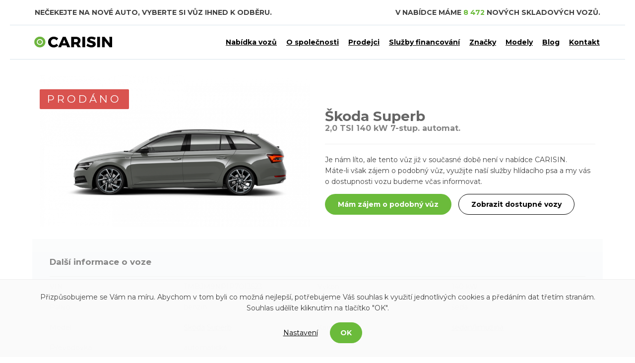

--- FILE ---
content_type: text/html; charset=utf-8
request_url: https://www.carisin.cz/107512/skoda/superb.html
body_size: 7612
content:
<!DOCTYPE html>
<html lang="cs">
<head>
<meta charset="utf-8">
<meta http-equiv="X-UA-Compatible" content="IE=edge">
<meta content="width=device-width, initial-scale=1" name="viewport">
<meta name="seznam-wmt" content="8mI40bIPh0LFDJrU5mLkEEEjLPsoACCV">
<title>Nový Škoda Superb 2,0 TSI 140 kW 7-stup. automat. 1 202 300 Kč skladem | Carisin.cz</title>
<meta name="description" content="Nový vůz Škoda Superb benzín sedan/limuzína 1 202 300 Kč skladem v několika městech po celé ČR. Spojíme vás přímo s prodejcem, kterému můžete zaslat poptávku.">
    <meta property="og:url"           content="https://www.carisin.cz/107512/skoda/superb.html">
    <meta property="og:type"          content="website">
    <meta property="og:title"         content="Škoda Superb">
    <meta property="og:description"   content="Nový vůz Škoda Superb, 2,0 TSI 140 kW 7-stup. automat., barva šedá v ceně 1 202 300 Kč">
    <meta property="og:image"         content="/static/image/cc956cf199a62331a27324a7b4ac5306">
<script type="application/ld+json">
{
  "@context": "https://schema.org/",
  "@type": "Product",
  "name": "Škoda Superb",
  "image": [
        "https://www.carisin.cz/web-data/cars/107512/img-639068ab761e8.png"
   ],
  "description": "Skladový vůz Škoda Superb, 2,0 TSI 140 kW 7-stup. automat., barva šedá v ceně 1 202 300 Kč",
  "brand": {
    "@type": "Brand",
    "name": "Škoda"
  },
  "offers": {
    "@type": "Offer",
    "url": "https://www.carisin.cz/107512/skoda/superb.html",
    "priceCurrency": "Kč",
    "price": "1202300",
    "seller": {
      "@type": "Organization",
      "name": "Přerost a Švorc - auto, s.r.o. Škoda"
    }
  }
}
</script><link rel="stylesheet" type="text/css" href="/webtemp/cssloader-43315ef9e8bb.css?1670406875">
<link href="https://fonts.googleapis.com/css?family=Montserrat:400,700&display=swap&subset=latin-ext" rel="stylesheet" media="print" onload="this.media='all'">
<link href="/css/libs/fontawesome-all.min-front.css" rel="stylesheet" media="print" onload="this.media='all'">
<script type="text/javascript" src="/webtemp/jsloader-0e0fe4efa01e.js?1632903472"></script>
<link rel="apple-touch-icon" sizes="180x180" href="/img/favicons-carisin/apple-touch-icon.png">
<link rel="icon" type="image/png" sizes="32x32" href="/img/favicons-carisin/favicon-32x32.png">
<link rel="icon" type="image/png" sizes="16x16" href="/img/favicons-carisin/favicon-16x16.png">
<link rel="manifest" href="/img/favicons-carisin/site.webmanifest">
<link rel="mask-icon" href="/img/favicons-carisin/safari-pinned-tab.svg" color="#6bbb3b">
<meta name="msapplication-TileColor" content="#da532c">
<meta name="theme-color" content="#ffffff">
<meta name="robots" content="index, follow">
<script src="https://maps.googleapis.com/maps/api/js?key=AIzaSyBIdfG99-UJGUS3jVOvj0A0QWpH4FzXESU&libraries=places" async defer></script>
<meta name="facebook-domain-verification" content="481atunwsojfgv2u43297df7qgnbrq">


<script>
    (function(ci){
        var ef=window[ci]=function(){
            return ef.q.push(arguments);
        };
        ef.q=[];ef.a={};
    })('ci360');
</script>
<script async data-efname='ci360' data-a='c09c39759400010ceaa6f448' src='https://execution-ci360.byadf.cz/js/ot-all.min.js' id='ob-script-async'></script>
<script src="https://cdnjs.cloudflare.com/ajax/libs/crypto-js/3.1.2/rollups/md5.js"></script>

</head>
    <body>
        <noscript><iframe src="https://www.googletagmanager.com/ns.html?id=GTM-56CTX5V" height="0" width="0" style="display:none;visibility:hidden"></iframe></noscript>

<div class="loader-wrapper">
    <div class="loader-inner">
        <p><i class="fas fa-circle-notch fa-spin"></i></p>
    </div>
</div><div id="header">
    <div class="container-wide">
            <div class="container hidden-xs">
                <div class="row">
                    <div class="col-md-6">
                        <p class="header-slogan hidden-sm hidden-xs verticalFlip">
                            <span>Nečekejte na nové auto, vyberte si vůz ihned k odběru.</span>
                            <span>Skladová auta v celkové hodnotě téměř 7,5 miliardy Kč.</span>
                            <span>Nejširší výběr nových skladových vozů ihned k odběru.</span>
                            <span>Denně aktualizovaná nabídka nových skladových vozů.</span>
                            <span>Kontaktujte prodejce s nezávaznou poptávkou na konkrétní vůz.</span>
                        </p>
                    </div>
                    <div class="col-md-6 text-right">
                        <p class="header-headline">
                            V nabídce máme <span class="green">8 472</span> nových skladových vozů.
                        </p>
                    </div>
                </div>
            </div>
            <div class="header-breaker hidden-xs"></div>
        <div class="container header-sticky-container">
            <div class="row">
                <div class="col-logo">
                    <a href="/"><img class="logo" src="/img/logo-carisin.svg" alt="CARISIN"></a>
                </div>
                <div class="col-header-buttons header-buttons text-right">
<nav class="navbar navbar-top">
    <!-- Brand and toggle get grouped for better mobile display -->
    <div class="navbar-menu">
        <button type="button" id="pages-menu-button" class="navbar-toggle" >
            <span class="icon-bar"></span>
            <span class="icon-bar"></span>
            <span class="icon-bar"></span>
        </button>
    </div>
    <script>
        $(".navbar-toggle").click(function(){
            $("#mobile-menu").toggleClass("active");
        });
    </script>
    <!-- Collect the nav links, forms, and other content for toggling -->
    <div class="navbar-collapse collapse menu" id="mobile-menu">
        <ul>
            <li class="front-item">
                <a href="/nabidka-vozu/">Nabídka vozů</a>
            </li>
                    <li class="front-item">
                            <a href="/p/1/o-spolecnosti-carisin.html">O společnosti</a>
                    </li>
                    <li class="front-item">
                            <a href="/p/8/dealersky-prodej-skladovych-vozu.html">Prodejci</a>
                    </li>
                    <li class="front-item">
                            <a href="/p/9/financovani-skladovych-vozu.html">Služby financování</a>
                    </li>
                    <li class="front-item">
                            <a href="/p/10/znacky-skladovych-vozu.html">Značky</a>
                    </li>
                    <li class="front-item">
                            <a href="/p/11/modely-skladovych-vozu.html">Modely</a>
                    </li>
                    <li class="front-item">
                            <a href="/blog">Blog</a>
                    </li>
                    <li class="front-item">
                            <a href="/p/2/kontakt.html">Kontakt</a>
                    </li>
        </ul>
        <ul class="visible-xs mobile-menu-bottom-content">
            <li>
                <a href="/manager/" class="front-item">Vstup pro autosalon</a>
            </li>
                <li>
                    <a href="/application/request-for-access" class="front-item">Registrovat autosalon</a>
                </li>
        </ul>
    </div>
</nav>                </div>
            </div>
        </div>
        <div class="header-breaker"></div>
    </div>
</div>

            <div class="content-wrapper">
                    <div class="floating-banners car-detail" id="snippet--banners">
                        
                            <div class="floating-banner-left">
                                <a href="https://www.rl.cz/uver-na-auto/" onclick="clickBanner(11); ownCallGTM('Interní banner', 'Raiffeisen leasing', 'https://www.rl.cz/uver-na-auto/');"><img src="/web-data/plugins/banners/65d349cc41fb1.jpg" alt="Raiffeisen leasing"></a>
                            </div>
                            <div class="floating-banner-right">
                                <a href="https://www.rl.cz/uver-na-auto/" onclick="clickBanner(11); ownCallGTM('Interní banner', 'Raiffeisen leasing', 'https://www.rl.cz/uver-na-auto/');"><img src="/web-data/plugins/banners/65d349cc41fb1.jpg" alt="Raiffeisen leasing"></a>
                            </div>
                    </div>
                <div class="container">

<div id="page">
    <div class="car-detail archive">
        <div class="row">
            <div class="col-md-6 car-detail-gallery ">
                <div class="sticker-sold">
                    <span>Prodáno</span>
                </div>
    <div class="owl-carousel car-gallery-mobile">
            <div>
                <img src="/static/image/cc956cf199a62331a27324a7b4ac5306" alt="Škoda Superb, 2,0 TSI 140 kW 7-stup. automat., barva šedá">
            </div>
    </div>

<script>
    var owl = $('.owl-carousel');
    owl.owlCarousel({
        items: 1,
        navigation: true,
        navigationText: ["<img src='/img/arrow-left.svg'>","<img src='/img/arrow-left.svg'>"],
        //navigationText: ["<i class='fa fa-chevron-left'>","<i class='fa fa-chevron-right'>"],
        loop: true,
        conrols: true,
        slideSpeed : 200,
        paginationSpeed : 800,
        rewindSpeed : 1000,
        autoPlay : true,
        responsiveClass:true,
        transitionStyle : "fade",
        itemsDesktop: [1000, 1],
        itemsDesktopSmall: [900, 1],
        itemsTablet: [600, 1]
    });
</script>            </div>
            <div class="col-md-6 nopadding-xs">

                <div class="sold-car-detail-information">
                    <h1 class="car-detail-headline">
                        Škoda Superb
                    </h1>
                        <span class="car-motorization">
                            2,0 TSI 140 kW 7-stup. automat.
                        </span>
                        <div id="contactModal" class="modal fade" tabindex="-1" role="dialog" aria-labelledby="contact-modal">
                            <div class="modal-dialog modal-lg" role="document">
                                <div class="modal-content">
                                    <div class="modal-inner text-center">
                                        <button type="button" class="close" data-dismiss="modal" aria-label="Close">
                                            <span aria-hidden="true">&times;</span>
                                        </button>
                                        <h1>Přerost a Švorc - auto, s.r.o. Škoda</h1>
                                        <p>
                                                <span class="mega green"><strong>+420220611108</strong></span><br>
                                            <span>CARISIN = nové skladové vozy ihned k odběru na jednom místě</span>
                                        </p>
                                        <p>
                                            Veleslavínská 39, Praha 6, 16200
                                        </p>
                                    </div>
                                    <iframe src="https://www.google.com/maps/embed/v1/place?key=AIzaSyBIdfG99-UJGUS3jVOvj0A0QWpH4FzXESU&q=Veleslavínská 39,Praha 6,16200" width="1200" height="400" frameborder="0" style="border:0" allowfullscreen></iframe>
                                </div>
                            </div>
                        </div>
                </div>

                <hr>
                <p>
                    Je nám líto, ale tento vůz již v současné době není v nabídce CARISIN.<br>
                    Máte-li však zájem o podobný vůz, využijte naší služby hlídacího psa a my vás o dostupnosti vozu budeme včas informovat.
                </p>
                <p class="buttons-group">
                    <a href="/hlidaci-pes.html?car_id=107512" class="btn btn-green">Mám zájem o podobný vůz</a> <a href="#similar-available-cars" class="btn btn-shadow">Zobrazit dostupné vozy</a>
                </p>
            </div>
        </div>

        <div class="car-information-box sold-car-detail-information">
            <h3>Další informace o voze</h3>
            <table class="table table-car-info">
                <tr>
                    <td>VIN</td><td>TMBJM9NP1P7013523</td>
                </tr>
                <tr>
                    <td>Výkon</td><td>140 kW</td>
                </tr>
                <tr>
                    <td>Palivo</td><td>benzín</td>
                </tr>
                <tr>
                    <td>Barva</td><td>šedá</td>
                </tr>
                <tr>
                    <td>Model</td>
                    <td>
                        <a href="/znacka/108/skoda.html">Škoda</a>
                        <a href="/model/1248/skoda/superb.html">Superb</a>
                    </td>
                </tr>
                <tr>
                    <td>Karoserie</td>
                    <td>
                        <a href="/cars/body?body_id=2&amp;body_name=sedan%2Flimuz%C3%ADna">sedan/limuzína</a>
                    </td>
                </tr>
                <tr>
                    <td>Převodovka</td><td>automatická</td>
                </tr>
            </table>
            <div id="similar-available-cars"></div>
        </div>
            <div class="car-text">
                <h3>Výbava</h3>
                <ul class="car-equipment">
                        <li>Asistent rozjezdu do kopce</li>
                        <li>Bluetooth</li>
                        <li>Příprava pro tažné zařízení</li>
                        <li>Vyhřívané trysky ostřikovačů čelního skla</li>
                        <li>DAB - digitální radiopříjem</li>
                        <li>Kolenní airbag řidiče</li>
                        <li>Vyhřívání předních a zadních sedadel</li>
                        <li>Volba jízdního režimu</li>
                        <li>Virtuální kokpit</li>
                        <li>Virtuální pedál</li>
                        <li>Vyhřívané čelní sklo</li>
                        <li>Progresivní řízení</li>
                        <li>Ambientní LED osvětlení</li>
                        <li>zadní stěrač</li>
                        <li>automatické parkování</li>
                        <li>8 reproduktorů </li>
                        <li>Bezdrátový SmartLink</li>
                        <li>12V zásuvka v zavazadlovém prostoru</li>
                        <li>Rozpoznávání dopravních značek</li>
                        <li>Panoramatické střešní okno</li>
                        <li>Světelný a dešťový senzor</li>
                        <li>Kožená hlavice řadicí páky</li>
                        <li>Proaktivní ochrana cestujících</li>
                        <li>Infotainment Columbus 9,2" s navigací</li>
                        <li>Elektronická parkovací brzda s funkcí Auto Hold</li>
                        <li>Adaptivní tempomat (ACC)</li>
                        <li>Klima paket Top</li>
                        <li>Asistovaná jízda 2.0 (Travel Assist)</li>
                        <li>Kessy - bezklíčové zamykání a startování</li>
                        <li>Potah sedadel - ALCANTARA</li>
                        <li>Vnější zpětná zrcátka s pamětí</li>
                        <li>Parkovací kamera vzadu</li>
                        <li>Sportovní kryty pedálů</li>
                        <li>Matrix-LED přední světlomety</li>
                        <li>Rozpoznání únavy řidiče</li>
                        <li>Digitální asistentka Laura</li>
                        <li>Sportovní multifunkční vyhřívaný kožený volant</li>
                        <li>Nouzové volání eCall+</li>
                        <li>Textilní koberce vpředu a vzadu</li>
                        <li>Hlídání mrtvého úhlu (Side Assist)</li>
                        <li>2x ISOFIX a 2x Top Tether vzadu</li>
                        <li>LED přední mlhové světlomety s přisvěcováním při odbočování</li>
                        <li>Výstražná světla v předních dveřích</li>
                        <li>Akustická přední boční skla se Sunset</li>
                        <li>Čelní asistent včetně systému nouzového brzdění pro automatické udržování rychlosti high</li>
                        <li>Loketní opěra vzadu s otvorem pro přepravu dlouhých předmětů</li>
                        <li>Zadní sedadla sklopná ze zavazad. prostoru</li>
                        <li>Adaptivní vedení v jízdním pruhu (Lane Assist +)</li>
                        <li>3 klíček k vozu</li>
                        <li>Rezervní kolo (neplnohodnotné)</li>
                        <li>1x USB-C, 1x USB-A</li>
                        <li>El. přední sedadlo řidiče s pamětí, el. bederní opěra</li>
                        <li>Dekorativní prahové lišty vpředu a vzadu</li>
                        <li>Dekor carbonový Sportline s černým lesklým orámováním</li>
                        <li>Interiér Sportline - černý s černým stropem	</li>
                        <li>Top LED zadní světla s animovanými ukazateli směru jízdy</li>
                        <li>Středová konzola s držákem nápojů a zásuvka 12V</li>
                        <li>Sportovní podvozek (-15 mm)</li>
                        <li>Vega 19" antracitová leštěná</li>
                </ul>
            </div>

            <div class="lifted-shadow"></div>
            <div class="car-detail-similar-cars">
                    <h2 class="text-center-xs">Podobné vozy Škoda Superb ihned k odběru</h2>
                <div class="row row-similar-cars">
<div class="similar-cars" data-car_list_id="160049,162015,166105,167727,169778"></div>
<div class="">

        <div class="col-md-similar-cars col-sm-3 col-xs-6">
                <div class="car-discount">
                    sleva<br>
                    <strong>19 %</strong>
                </div>

            <div class="similar-car-image">
                <div class="ie-img">
                    <a href="/160049/skoda/superb.html" title="Škoda Superb">
                            <img src="/static/image/d1170218668a27fdacc3b39451f8dcc5" alt="Škoda Superb">
                    </a>
                </div>
            </div>
            <h2><strong>Škoda Superb</strong></h2>
                <span class="top-offer-motorization"><strong>2,0 TDI 142 kW 7° automatická DSG 4x4</strong></span>
            <p>
                    <span class="line-through"><strong>1 443 500 Kč</strong></span><br>
                <span class="green big">
                    <strong>1 169 235 Kč</strong>
                </span><br>
                <span class="grey smaller">966 310 Kč bez DPH</span>
            </p>
            <p>
                <a href="/160049/skoda/superb.html" class="btn btn-green">Detail</a>
            </p>
        </div>
        <div class="col-md-similar-cars col-sm-3 col-xs-6">
                <div class="car-discount">
                    sleva<br>
                    <strong>19 %</strong>
                </div>

            <div class="similar-car-image">
                <div class="ie-img">
                    <a href="/162015/skoda/superb.html" title="Škoda Superb">
                            <img src="/static/image/d1170218668a27fdacc3b39451f8dcc5" alt="Škoda Superb">
                    </a>
                </div>
            </div>
            <h2><strong>Škoda Superb</strong></h2>
                <span class="top-offer-motorization"><strong>2,0 TDI 142 kW 7-stup. automat. 4x4</strong></span>
            <p>
                    <span class="line-through"><strong>1 359 699 Kč</strong></span><br>
                <span class="green big">
                    <strong>1 101 356 Kč</strong>
                </span><br>
                <span class="grey smaller">910 212 Kč bez DPH</span>
            </p>
            <p>
                <a href="/162015/skoda/superb.html" class="btn btn-green">Detail</a>
            </p>
        </div>
        <div class="col-md-similar-cars col-sm-3 col-xs-6">

            <div class="similar-car-image">
                <div class="ie-img">
                    <a href="/166105/skoda/superb.html" title="Škoda Superb">
                            <img src="/static/image/d1170218668a27fdacc3b39451f8dcc5" alt="Škoda Superb">
                    </a>
                </div>
            </div>
            <h2><strong>Škoda Superb</strong></h2>
                <span class="top-offer-motorization"><strong>2,0 TDI 142 kW 7° automatická DSG 4x4</strong></span>
            <p>
                    <br>
                <span class="green big">
                    <strong>1 549 900 Kč</strong>
                </span><br>
                <span class="grey smaller">1 280 909 Kč bez DPH</span>
            </p>
            <p>
                <a href="/166105/skoda/superb.html" class="btn btn-green">Detail</a>
            </p>
        </div>
        <div class="col-md-similar-cars col-sm-3 col-xs-6">
                <div class="car-discount">
                    sleva<br>
                    <strong>17 %</strong>
                </div>

            <div class="similar-car-image">
                <div class="ie-img">
                    <a href="/167727/skoda/superb.html" title="Škoda Superb">
                            <img src="/static/image/d1170218668a27fdacc3b39451f8dcc5" alt="Škoda Superb">
                    </a>
                </div>
            </div>
            <h2><strong>Škoda Superb</strong></h2>
                <span class="top-offer-motorization"><strong>2,0 TDI 142 kW 7° automatická DSG 4x4</strong></span>
            <p>
                    <span class="line-through"><strong>1 436 899 Kč</strong></span><br>
                <span class="green big">
                    <strong>1 192 626 Kč</strong>
                </span><br>
                <span class="grey smaller">985 642 Kč bez DPH</span>
            </p>
            <p>
                <a href="/167727/skoda/superb.html" class="btn btn-green">Detail</a>
            </p>
        </div>
        <div class="col-md-similar-cars col-sm-3 col-xs-6">

            <div class="similar-car-image">
                <div class="ie-img">
                    <a href="/169778/skoda/superb.html" title="Škoda Superb">
                            <img src="/static/image/d1170218668a27fdacc3b39451f8dcc5" alt="Škoda Superb">
                    </a>
                </div>
            </div>
            <h2><strong>Škoda Superb</strong></h2>
                <span class="top-offer-motorization"><strong>2,0 TDI 142 kW 7° automatická DSG 4x4</strong></span>
            <p>
                    <br>
                <span class="green big">
                    <strong>1 391 400 Kč</strong>
                </span><br>
                <span class="grey smaller">1 149 917 Kč bez DPH</span>
            </p>
            <p>
                <a href="/169778/skoda/superb.html" class="btn btn-green">Detail</a>
            </p>
        </div>
</div>

                </div>
            </div>

    </div>
</div>                </div>
            </div>
<div id="footer">
    <div class="container">
        <div class="row">
            <div class="col-md-3 col-xs-6">
                    <h2>TOP značky</h2>
                    <ul>
                            <li>
                                <a href="/znacka/108/skoda.html">
                                    Škoda
                                </a>
                            </li>
                            <li>
                                <a href="/znacka/42/hyundai.html">
                                    Hyundai
                                </a>
                            </li>
                            <li>
                                <a href="/znacka/69/mazda.html">
                                    Mazda
                                </a>
                            </li>
                            <li>
                                <a href="/znacka/87/peugeot.html">
                                    Peugeot
                                </a>
                            </li>
                            <li>
                                <a href="/znacka/30/ford.html">
                                    Ford
                                </a>
                            </li>
                            <li>
                                <a href="/znacka/53/jeep.html">
                                    Jeep
                                </a>
                            </li>
                            <li>
                                <a href="/znacka/86/opel.html">
                                    Opel
                                </a>
                            </li>
                    </ul>
            </div>
            <div class="col-md-3 col-xs-6">
                    <h2>TOP modely</h2>
                    <ul>
                            <li>
                                <a href="/model/1241/skoda/fabia.html">
                                    Škoda Fabia
                                </a>
                            </li>
                            <li>
                                <a href="/model/7076/skoda/kamiq.html">
                                    Škoda Kamiq
                                </a>
                            </li>
                            <li>
                                <a href="/model/7026/skoda/karoq.html">
                                    Škoda Karoq
                                </a>
                            </li>
                            <li>
                                <a href="/model/1245/skoda/octavia.html">
                                    Škoda Octavia
                                </a>
                            </li>
                            <li>
                                <a href="/model/7024/skoda/scala.html">
                                    Škoda Scala
                                </a>
                            </li>
                            <li>
                                <a href="/model/7025/skoda/kodiaq.html">
                                    Škoda Kodiaq
                                </a>
                            </li>
                            <li>
                                <a href="/model/471/hyundai/i30.html">
                                    Hyundai i30
                                </a>
                            </li>
                    </ul>
            </div>
            <div class="clear-both visible-xs"></div>
            <div class="col-md-6">
                <h2>Pro dealery</h2>
                <div class="div-inline hidden-xs">
                    <a href="/manager/" class="btn btn-white">Vstup pro autosalon</a> &nbsp;
                        <a href="/p/6/pro-dealery.html" class="btn btn-white">Informace pro dealery</a>
                </div>
                    <p>Jste autosalon a chcete se více zviditelnit na portále CARISIN? Napište nám svůj kontakt na info@carisin.cz s žádostí o možnosti propagace a my Vás kontaktujeme do 24 hodin.</p>
            </div>
        </div>
    </div>
</div>
<div id="copyright">
    <div class="container">
        <div class="row">
            <div class="col-md-4 col-xs-6">
                <p>© 2019 - 2021 Carisin.cz</p>
            </div>
            <div class="col-md-4 hidden-xs text-center tipcars">
                <a href="https://www.tipcars.com/" title="Široká nabídka aut na TipCars" target="_blank" rel="noreferrer"><img src="https://www.tipcars.com/spoluprace/tipcars_a_modra.png" alt="TipCars.com - nabídka autobazarů"></a>
            </div>
            <div class="col-md-4 col-xs-6 text-right">
                <p>
                    <a href="/archiv.html" class="basic-link">Archiv vozů</a>
                    <a href="https://www.facebook.com/carisin.cz/" class="basic-link">Facebook</a>
                </p>
            </div>
            <div class="col-xs-12 visible-xs text-center tipcars" style="padding-bottom:60px;">
                <a href="https://www.tipcars.com/" title="Široká nabídka aut na TipCars" target="_blank" rel="noreferrer"><img src="https://www.tipcars.com/spoluprace/tipcars_a_modra.png" alt="TipCars.com - nabídka autobazarů"></a>
            </div>
        </div>
    </div>
</div>

<div id="snippet--'compare'"></div>


<div id="snippet--flashMessage"></div>
<div id="snippet--formModal"></div>        <script>
            $(document).ready(function() {
                DIP.Run();
            });
        </script>

<script async type="text/javascript" src="/webtemp/jsloader-aec15dfaf4cb.js?1602752454"></script>
    <script>
        $(function(){
            $('body').on('click', 'button.btn-settings', function(){
                $('.basic-c-setting').hide();
            });
        });
    </script>
    <section id="cbar">
        <div class="container">
            <div class="basic-c-setting">
                <p>
                    Přizpůsobujeme se Vám na míru. Abychom v tom byli co možná nejlepší, potřebujeme Váš souhlas k využití jednotlivých cookies a předáním dat třetím stranám. Souhlas udělíte kliknutím na tlačítko "OK".
                </p>
                <p>
                    <button class="btn btn-settings" type="button" data-toggle="collapse" data-target="#cookies-setting" aria-expanded="false" aria-controls="cookies-setting">
                        Nastavení
                    </button>
                    <a class="btn btn-ok" href="/107512/skoda/superb.html?do=cookiesBar-agreeAll">OK</a>
                </p>
            </div>
            <div class="collapse" id="cookies-setting">
                <div class="card card-body">
                    <p class="cookies-setting-headline">Nastavení cookie</p>
                    <p>Zde máte možnost povolit cookies podle Vašich preferencí.</p>
                    <form action="/107512/skoda/superb.html?do=cookiesBar-agreeCustom" method="post">
                        <div class="row">
                            <div class="col-md-12">
                                <label>
                                    <input name="marketing" type="checkbox" data-toggle="toggle" value="1">
                                    <p class="c-headline">Analytické a marketingové cookies</p>
                                    <p>Analytické cookies nám umožňují sledovat návštěvníky a jejich chování na stránkách, díky čemuž můžeme obsah neustále zdokonalovat a optimalizovat tak, aby bylo používání našeho webu co nejpohodlnější. Díky marketingových cookies můžeme lépe přizpůsobit naše reklamy Vašim potřebám. Bez souhlasu nebudeme moci přizpůsobit reklamní sdělení Vašim zájmům.</p>
                                </label>
                            </div>
                        </div>
                        <p>
                            <button class="btn btn-custom" type="submit">Souhlasím s vybranými</button>
                            <a href="/107512/skoda/superb.html?do=cookiesBar-agreeAll" class="btn btn-ok">Souhlasím se všemi</a>
                        </p>
                    </form>
                </div>
            </div>
        </div>
    </section>
        <script src='https://www.google.com/recaptcha/api.js' async></script>
    </body>
</html>